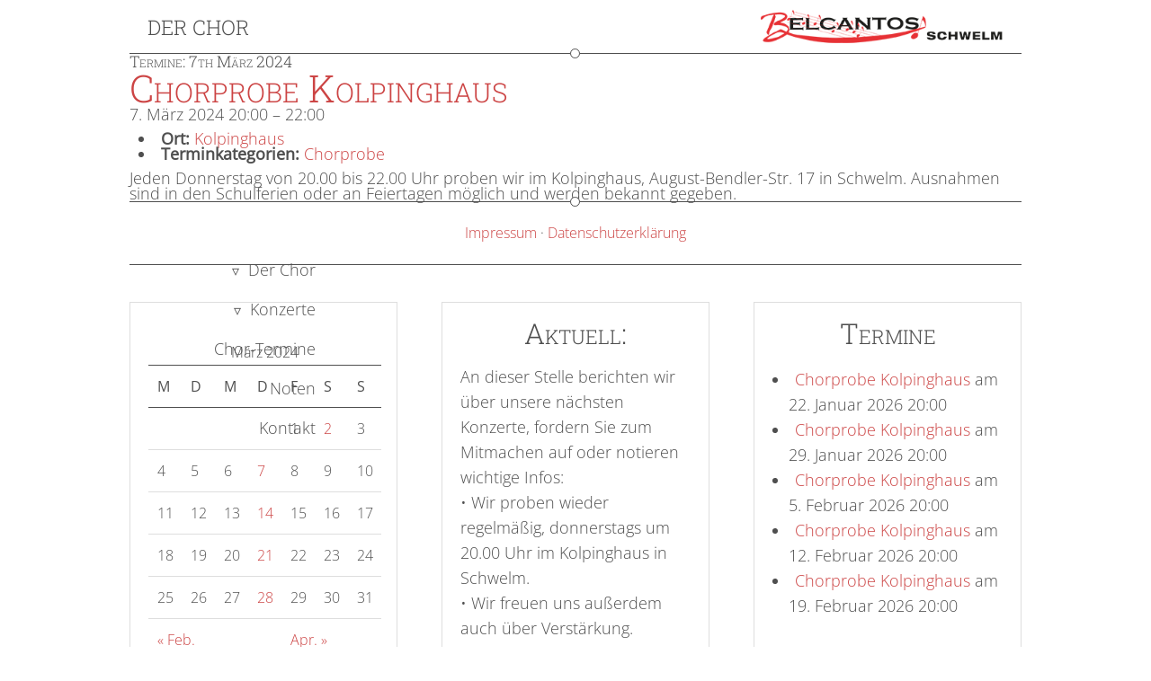

--- FILE ---
content_type: text/html; charset=UTF-8
request_url: https://belcantos-schwelm.de/events/event/on/2024/03/07/
body_size: 35176
content:
<!DOCTYPE html>
<html lang="de">
  <head>
    <meta charset="UTF-8" />
    <meta name="viewport" content="width=device-width, initial-scale=1">
    <title>Termine | Der Chor</title>
    <meta name='robots' content='max-image-preview:large' />
	<style>img:is([sizes="auto" i], [sizes^="auto," i]) { contain-intrinsic-size: 3000px 1500px }</style>
	
<!-- Open Graph Meta Tags generated by Blog2Social 873 - https://www.blog2social.com -->
<meta property="og:title" content="Der Chor"/>
<meta property="og:description" content="Belcantos Schwelm"/>
<meta property="og:url" content="/events/event/on/2024/03/07/"/>
<meta property="og:type" content="article"/>
<meta property="og:article:published_time" content="2016-01-05 13:06:37"/>
<meta property="og:article:modified_time" content="2023-02-16 11:38:29"/>
<!-- Open Graph Meta Tags generated by Blog2Social 873 - https://www.blog2social.com -->

<!-- Twitter Card generated by Blog2Social 873 - https://www.blog2social.com -->
<meta name="twitter:card" content="summary">
<meta name="twitter:title" content="Der Chor"/>
<meta name="twitter:description" content="Belcantos Schwelm"/>
<!-- Twitter Card generated by Blog2Social 873 - https://www.blog2social.com -->

<link rel="alternate" type="application/rss+xml" title="Der Chor &raquo; Feed" href="https://belcantos-schwelm.de/feed/" />
<link rel="alternate" type="application/rss+xml" title="Der Chor &raquo; Kommentar-Feed" href="https://belcantos-schwelm.de/comments/feed/" />
<link rel="alternate" type="application/rss+xml" title="Der Chor &raquo; Termine-Feed" href="https://belcantos-schwelm.de/events/event/feed/" />
<script type="text/javascript">
/* <![CDATA[ */
window._wpemojiSettings = {"baseUrl":"https:\/\/s.w.org\/images\/core\/emoji\/15.0.3\/72x72\/","ext":".png","svgUrl":"https:\/\/s.w.org\/images\/core\/emoji\/15.0.3\/svg\/","svgExt":".svg","source":{"concatemoji":"https:\/\/belcantos-schwelm.de\/wp-includes\/js\/wp-emoji-release.min.js?ver=5268071c2d5ee2d701553dcdcf8e79b2"}};
/*! This file is auto-generated */
!function(i,n){var o,s,e;function c(e){try{var t={supportTests:e,timestamp:(new Date).valueOf()};sessionStorage.setItem(o,JSON.stringify(t))}catch(e){}}function p(e,t,n){e.clearRect(0,0,e.canvas.width,e.canvas.height),e.fillText(t,0,0);var t=new Uint32Array(e.getImageData(0,0,e.canvas.width,e.canvas.height).data),r=(e.clearRect(0,0,e.canvas.width,e.canvas.height),e.fillText(n,0,0),new Uint32Array(e.getImageData(0,0,e.canvas.width,e.canvas.height).data));return t.every(function(e,t){return e===r[t]})}function u(e,t,n){switch(t){case"flag":return n(e,"\ud83c\udff3\ufe0f\u200d\u26a7\ufe0f","\ud83c\udff3\ufe0f\u200b\u26a7\ufe0f")?!1:!n(e,"\ud83c\uddfa\ud83c\uddf3","\ud83c\uddfa\u200b\ud83c\uddf3")&&!n(e,"\ud83c\udff4\udb40\udc67\udb40\udc62\udb40\udc65\udb40\udc6e\udb40\udc67\udb40\udc7f","\ud83c\udff4\u200b\udb40\udc67\u200b\udb40\udc62\u200b\udb40\udc65\u200b\udb40\udc6e\u200b\udb40\udc67\u200b\udb40\udc7f");case"emoji":return!n(e,"\ud83d\udc26\u200d\u2b1b","\ud83d\udc26\u200b\u2b1b")}return!1}function f(e,t,n){var r="undefined"!=typeof WorkerGlobalScope&&self instanceof WorkerGlobalScope?new OffscreenCanvas(300,150):i.createElement("canvas"),a=r.getContext("2d",{willReadFrequently:!0}),o=(a.textBaseline="top",a.font="600 32px Arial",{});return e.forEach(function(e){o[e]=t(a,e,n)}),o}function t(e){var t=i.createElement("script");t.src=e,t.defer=!0,i.head.appendChild(t)}"undefined"!=typeof Promise&&(o="wpEmojiSettingsSupports",s=["flag","emoji"],n.supports={everything:!0,everythingExceptFlag:!0},e=new Promise(function(e){i.addEventListener("DOMContentLoaded",e,{once:!0})}),new Promise(function(t){var n=function(){try{var e=JSON.parse(sessionStorage.getItem(o));if("object"==typeof e&&"number"==typeof e.timestamp&&(new Date).valueOf()<e.timestamp+604800&&"object"==typeof e.supportTests)return e.supportTests}catch(e){}return null}();if(!n){if("undefined"!=typeof Worker&&"undefined"!=typeof OffscreenCanvas&&"undefined"!=typeof URL&&URL.createObjectURL&&"undefined"!=typeof Blob)try{var e="postMessage("+f.toString()+"("+[JSON.stringify(s),u.toString(),p.toString()].join(",")+"));",r=new Blob([e],{type:"text/javascript"}),a=new Worker(URL.createObjectURL(r),{name:"wpTestEmojiSupports"});return void(a.onmessage=function(e){c(n=e.data),a.terminate(),t(n)})}catch(e){}c(n=f(s,u,p))}t(n)}).then(function(e){for(var t in e)n.supports[t]=e[t],n.supports.everything=n.supports.everything&&n.supports[t],"flag"!==t&&(n.supports.everythingExceptFlag=n.supports.everythingExceptFlag&&n.supports[t]);n.supports.everythingExceptFlag=n.supports.everythingExceptFlag&&!n.supports.flag,n.DOMReady=!1,n.readyCallback=function(){n.DOMReady=!0}}).then(function(){return e}).then(function(){var e;n.supports.everything||(n.readyCallback(),(e=n.source||{}).concatemoji?t(e.concatemoji):e.wpemoji&&e.twemoji&&(t(e.twemoji),t(e.wpemoji)))}))}((window,document),window._wpemojiSettings);
/* ]]> */
</script>
<style id='wp-emoji-styles-inline-css' type='text/css'>

	img.wp-smiley, img.emoji {
		display: inline !important;
		border: none !important;
		box-shadow: none !important;
		height: 1em !important;
		width: 1em !important;
		margin: 0 0.07em !important;
		vertical-align: -0.1em !important;
		background: none !important;
		padding: 0 !important;
	}
</style>
<link rel='stylesheet' id='wp-block-library-css' href='https://belcantos-schwelm.de/wp-includes/css/dist/block-library/style.min.css?ver=5268071c2d5ee2d701553dcdcf8e79b2' type='text/css' media='all' />
<style id='classic-theme-styles-inline-css' type='text/css'>
/*! This file is auto-generated */
.wp-block-button__link{color:#fff;background-color:#32373c;border-radius:9999px;box-shadow:none;text-decoration:none;padding:calc(.667em + 2px) calc(1.333em + 2px);font-size:1.125em}.wp-block-file__button{background:#32373c;color:#fff;text-decoration:none}
</style>
<style id='global-styles-inline-css' type='text/css'>
:root{--wp--preset--aspect-ratio--square: 1;--wp--preset--aspect-ratio--4-3: 4/3;--wp--preset--aspect-ratio--3-4: 3/4;--wp--preset--aspect-ratio--3-2: 3/2;--wp--preset--aspect-ratio--2-3: 2/3;--wp--preset--aspect-ratio--16-9: 16/9;--wp--preset--aspect-ratio--9-16: 9/16;--wp--preset--color--black: #000000;--wp--preset--color--cyan-bluish-gray: #abb8c3;--wp--preset--color--white: #ffffff;--wp--preset--color--pale-pink: #f78da7;--wp--preset--color--vivid-red: #cf2e2e;--wp--preset--color--luminous-vivid-orange: #ff6900;--wp--preset--color--luminous-vivid-amber: #fcb900;--wp--preset--color--light-green-cyan: #7bdcb5;--wp--preset--color--vivid-green-cyan: #00d084;--wp--preset--color--pale-cyan-blue: #8ed1fc;--wp--preset--color--vivid-cyan-blue: #0693e3;--wp--preset--color--vivid-purple: #9b51e0;--wp--preset--gradient--vivid-cyan-blue-to-vivid-purple: linear-gradient(135deg,rgba(6,147,227,1) 0%,rgb(155,81,224) 100%);--wp--preset--gradient--light-green-cyan-to-vivid-green-cyan: linear-gradient(135deg,rgb(122,220,180) 0%,rgb(0,208,130) 100%);--wp--preset--gradient--luminous-vivid-amber-to-luminous-vivid-orange: linear-gradient(135deg,rgba(252,185,0,1) 0%,rgba(255,105,0,1) 100%);--wp--preset--gradient--luminous-vivid-orange-to-vivid-red: linear-gradient(135deg,rgba(255,105,0,1) 0%,rgb(207,46,46) 100%);--wp--preset--gradient--very-light-gray-to-cyan-bluish-gray: linear-gradient(135deg,rgb(238,238,238) 0%,rgb(169,184,195) 100%);--wp--preset--gradient--cool-to-warm-spectrum: linear-gradient(135deg,rgb(74,234,220) 0%,rgb(151,120,209) 20%,rgb(207,42,186) 40%,rgb(238,44,130) 60%,rgb(251,105,98) 80%,rgb(254,248,76) 100%);--wp--preset--gradient--blush-light-purple: linear-gradient(135deg,rgb(255,206,236) 0%,rgb(152,150,240) 100%);--wp--preset--gradient--blush-bordeaux: linear-gradient(135deg,rgb(254,205,165) 0%,rgb(254,45,45) 50%,rgb(107,0,62) 100%);--wp--preset--gradient--luminous-dusk: linear-gradient(135deg,rgb(255,203,112) 0%,rgb(199,81,192) 50%,rgb(65,88,208) 100%);--wp--preset--gradient--pale-ocean: linear-gradient(135deg,rgb(255,245,203) 0%,rgb(182,227,212) 50%,rgb(51,167,181) 100%);--wp--preset--gradient--electric-grass: linear-gradient(135deg,rgb(202,248,128) 0%,rgb(113,206,126) 100%);--wp--preset--gradient--midnight: linear-gradient(135deg,rgb(2,3,129) 0%,rgb(40,116,252) 100%);--wp--preset--font-size--small: 13px;--wp--preset--font-size--medium: 20px;--wp--preset--font-size--large: 36px;--wp--preset--font-size--x-large: 42px;--wp--preset--spacing--20: 0.44rem;--wp--preset--spacing--30: 0.67rem;--wp--preset--spacing--40: 1rem;--wp--preset--spacing--50: 1.5rem;--wp--preset--spacing--60: 2.25rem;--wp--preset--spacing--70: 3.38rem;--wp--preset--spacing--80: 5.06rem;--wp--preset--shadow--natural: 6px 6px 9px rgba(0, 0, 0, 0.2);--wp--preset--shadow--deep: 12px 12px 50px rgba(0, 0, 0, 0.4);--wp--preset--shadow--sharp: 6px 6px 0px rgba(0, 0, 0, 0.2);--wp--preset--shadow--outlined: 6px 6px 0px -3px rgba(255, 255, 255, 1), 6px 6px rgba(0, 0, 0, 1);--wp--preset--shadow--crisp: 6px 6px 0px rgba(0, 0, 0, 1);}:where(.is-layout-flex){gap: 0.5em;}:where(.is-layout-grid){gap: 0.5em;}body .is-layout-flex{display: flex;}.is-layout-flex{flex-wrap: wrap;align-items: center;}.is-layout-flex > :is(*, div){margin: 0;}body .is-layout-grid{display: grid;}.is-layout-grid > :is(*, div){margin: 0;}:where(.wp-block-columns.is-layout-flex){gap: 2em;}:where(.wp-block-columns.is-layout-grid){gap: 2em;}:where(.wp-block-post-template.is-layout-flex){gap: 1.25em;}:where(.wp-block-post-template.is-layout-grid){gap: 1.25em;}.has-black-color{color: var(--wp--preset--color--black) !important;}.has-cyan-bluish-gray-color{color: var(--wp--preset--color--cyan-bluish-gray) !important;}.has-white-color{color: var(--wp--preset--color--white) !important;}.has-pale-pink-color{color: var(--wp--preset--color--pale-pink) !important;}.has-vivid-red-color{color: var(--wp--preset--color--vivid-red) !important;}.has-luminous-vivid-orange-color{color: var(--wp--preset--color--luminous-vivid-orange) !important;}.has-luminous-vivid-amber-color{color: var(--wp--preset--color--luminous-vivid-amber) !important;}.has-light-green-cyan-color{color: var(--wp--preset--color--light-green-cyan) !important;}.has-vivid-green-cyan-color{color: var(--wp--preset--color--vivid-green-cyan) !important;}.has-pale-cyan-blue-color{color: var(--wp--preset--color--pale-cyan-blue) !important;}.has-vivid-cyan-blue-color{color: var(--wp--preset--color--vivid-cyan-blue) !important;}.has-vivid-purple-color{color: var(--wp--preset--color--vivid-purple) !important;}.has-black-background-color{background-color: var(--wp--preset--color--black) !important;}.has-cyan-bluish-gray-background-color{background-color: var(--wp--preset--color--cyan-bluish-gray) !important;}.has-white-background-color{background-color: var(--wp--preset--color--white) !important;}.has-pale-pink-background-color{background-color: var(--wp--preset--color--pale-pink) !important;}.has-vivid-red-background-color{background-color: var(--wp--preset--color--vivid-red) !important;}.has-luminous-vivid-orange-background-color{background-color: var(--wp--preset--color--luminous-vivid-orange) !important;}.has-luminous-vivid-amber-background-color{background-color: var(--wp--preset--color--luminous-vivid-amber) !important;}.has-light-green-cyan-background-color{background-color: var(--wp--preset--color--light-green-cyan) !important;}.has-vivid-green-cyan-background-color{background-color: var(--wp--preset--color--vivid-green-cyan) !important;}.has-pale-cyan-blue-background-color{background-color: var(--wp--preset--color--pale-cyan-blue) !important;}.has-vivid-cyan-blue-background-color{background-color: var(--wp--preset--color--vivid-cyan-blue) !important;}.has-vivid-purple-background-color{background-color: var(--wp--preset--color--vivid-purple) !important;}.has-black-border-color{border-color: var(--wp--preset--color--black) !important;}.has-cyan-bluish-gray-border-color{border-color: var(--wp--preset--color--cyan-bluish-gray) !important;}.has-white-border-color{border-color: var(--wp--preset--color--white) !important;}.has-pale-pink-border-color{border-color: var(--wp--preset--color--pale-pink) !important;}.has-vivid-red-border-color{border-color: var(--wp--preset--color--vivid-red) !important;}.has-luminous-vivid-orange-border-color{border-color: var(--wp--preset--color--luminous-vivid-orange) !important;}.has-luminous-vivid-amber-border-color{border-color: var(--wp--preset--color--luminous-vivid-amber) !important;}.has-light-green-cyan-border-color{border-color: var(--wp--preset--color--light-green-cyan) !important;}.has-vivid-green-cyan-border-color{border-color: var(--wp--preset--color--vivid-green-cyan) !important;}.has-pale-cyan-blue-border-color{border-color: var(--wp--preset--color--pale-cyan-blue) !important;}.has-vivid-cyan-blue-border-color{border-color: var(--wp--preset--color--vivid-cyan-blue) !important;}.has-vivid-purple-border-color{border-color: var(--wp--preset--color--vivid-purple) !important;}.has-vivid-cyan-blue-to-vivid-purple-gradient-background{background: var(--wp--preset--gradient--vivid-cyan-blue-to-vivid-purple) !important;}.has-light-green-cyan-to-vivid-green-cyan-gradient-background{background: var(--wp--preset--gradient--light-green-cyan-to-vivid-green-cyan) !important;}.has-luminous-vivid-amber-to-luminous-vivid-orange-gradient-background{background: var(--wp--preset--gradient--luminous-vivid-amber-to-luminous-vivid-orange) !important;}.has-luminous-vivid-orange-to-vivid-red-gradient-background{background: var(--wp--preset--gradient--luminous-vivid-orange-to-vivid-red) !important;}.has-very-light-gray-to-cyan-bluish-gray-gradient-background{background: var(--wp--preset--gradient--very-light-gray-to-cyan-bluish-gray) !important;}.has-cool-to-warm-spectrum-gradient-background{background: var(--wp--preset--gradient--cool-to-warm-spectrum) !important;}.has-blush-light-purple-gradient-background{background: var(--wp--preset--gradient--blush-light-purple) !important;}.has-blush-bordeaux-gradient-background{background: var(--wp--preset--gradient--blush-bordeaux) !important;}.has-luminous-dusk-gradient-background{background: var(--wp--preset--gradient--luminous-dusk) !important;}.has-pale-ocean-gradient-background{background: var(--wp--preset--gradient--pale-ocean) !important;}.has-electric-grass-gradient-background{background: var(--wp--preset--gradient--electric-grass) !important;}.has-midnight-gradient-background{background: var(--wp--preset--gradient--midnight) !important;}.has-small-font-size{font-size: var(--wp--preset--font-size--small) !important;}.has-medium-font-size{font-size: var(--wp--preset--font-size--medium) !important;}.has-large-font-size{font-size: var(--wp--preset--font-size--large) !important;}.has-x-large-font-size{font-size: var(--wp--preset--font-size--x-large) !important;}
:where(.wp-block-post-template.is-layout-flex){gap: 1.25em;}:where(.wp-block-post-template.is-layout-grid){gap: 1.25em;}
:where(.wp-block-columns.is-layout-flex){gap: 2em;}:where(.wp-block-columns.is-layout-grid){gap: 2em;}
:root :where(.wp-block-pullquote){font-size: 1.5em;line-height: 1.6;}
</style>
<link rel='stylesheet' id='bwg_fonts-css' href='https://belcantos-schwelm.de/wp-content/plugins/photo-gallery/css/bwg-fonts/fonts.css?ver=0.0.1' type='text/css' media='all' />
<link rel='stylesheet' id='sumoselect-css' href='https://belcantos-schwelm.de/wp-content/plugins/photo-gallery/css/sumoselect.min.css?ver=3.4.6' type='text/css' media='all' />
<link rel='stylesheet' id='mCustomScrollbar-css' href='https://belcantos-schwelm.de/wp-content/plugins/photo-gallery/css/jquery.mCustomScrollbar.min.css?ver=3.1.5' type='text/css' media='all' />
<link rel='stylesheet' id='bwg_frontend-css' href='https://belcantos-schwelm.de/wp-content/plugins/photo-gallery/css/styles.min.css?ver=1.8.37' type='text/css' media='all' />
<link rel='stylesheet' id='nextgen-download-gallery-css' href='https://belcantos-schwelm.de/wp-content/plugins/nextgen-download-gallery/static/css/style.css?ver=1.6.2' type='text/css' media='all' />
<link rel='stylesheet' id='wp-members-css' href='https://belcantos-schwelm.de/wp-content/plugins/wp-members/assets/css/forms/generic-no-float.min.css?ver=3.5.5.1' type='text/css' media='all' />
<link rel='stylesheet' id='counterpoint-fonts-css' href='//belcantos-schwelm.de/wp-content/uploads/omgf/counterpoint-fonts/counterpoint-fonts.css?ver=1666187469' type='text/css' media='all' />
<link rel='stylesheet' id='counterpoint-style-css' href='https://belcantos-schwelm.de/wp-content/themes/counterpoint/library/css/style.css?ver=5268071c2d5ee2d701553dcdcf8e79b2' type='text/css' media='all' />
<script type="text/javascript" src="https://belcantos-schwelm.de/wp-includes/js/jquery/jquery.min.js?ver=3.7.1" id="jquery-core-js"></script>
<script type="text/javascript" src="https://belcantos-schwelm.de/wp-includes/js/jquery/jquery-migrate.min.js?ver=3.4.1" id="jquery-migrate-js"></script>
<script type="text/javascript" src="https://belcantos-schwelm.de/wp-content/plugins/photo-gallery/js/jquery.sumoselect.min.js?ver=3.4.6" id="sumoselect-js"></script>
<script type="text/javascript" src="https://belcantos-schwelm.de/wp-content/plugins/photo-gallery/js/tocca.min.js?ver=2.0.9" id="bwg_mobile-js"></script>
<script type="text/javascript" src="https://belcantos-schwelm.de/wp-content/plugins/photo-gallery/js/jquery.mCustomScrollbar.concat.min.js?ver=3.1.5" id="mCustomScrollbar-js"></script>
<script type="text/javascript" src="https://belcantos-schwelm.de/wp-content/plugins/photo-gallery/js/jquery.fullscreen.min.js?ver=0.6.0" id="jquery-fullscreen-js"></script>
<script type="text/javascript" id="bwg_frontend-js-extra">
/* <![CDATA[ */
var bwg_objectsL10n = {"bwg_field_required":"Feld ist erforderlich.","bwg_mail_validation":"Dies ist keine g\u00fcltige E-Mail-Adresse.","bwg_search_result":"Es gibt keine Bilder, die deiner Suche entsprechen.","bwg_select_tag":"Select Tag","bwg_order_by":"Order By","bwg_search":"Suchen","bwg_show_ecommerce":"Show Ecommerce","bwg_hide_ecommerce":"Hide Ecommerce","bwg_show_comments":"Kommentare anzeigen","bwg_hide_comments":"Kommentare ausblenden","bwg_restore":"Wiederherstellen","bwg_maximize":"Maximieren","bwg_fullscreen":"Vollbild","bwg_exit_fullscreen":"Vollbild verlassen","bwg_search_tag":"SEARCH...","bwg_tag_no_match":"No tags found","bwg_all_tags_selected":"All tags selected","bwg_tags_selected":"tags selected","play":"Wiedergeben","pause":"Pause","is_pro":"","bwg_play":"Wiedergeben","bwg_pause":"Pause","bwg_hide_info":"Info ausblenden","bwg_show_info":"Info anzeigen","bwg_hide_rating":"Hide rating","bwg_show_rating":"Show rating","ok":"Ok","cancel":"Cancel","select_all":"Select all","lazy_load":"0","lazy_loader":"https:\/\/belcantos-schwelm.de\/wp-content\/plugins\/photo-gallery\/images\/ajax_loader.png","front_ajax":"0","bwg_tag_see_all":"see all tags","bwg_tag_see_less":"see less tags"};
/* ]]> */
</script>
<script type="text/javascript" src="https://belcantos-schwelm.de/wp-content/plugins/photo-gallery/js/scripts.min.js?ver=1.8.37" id="bwg_frontend-js"></script>
<link rel="https://api.w.org/" href="https://belcantos-schwelm.de/wp-json/" /><link rel="EditURI" type="application/rsd+xml" title="RSD" href="https://belcantos-schwelm.de/xmlrpc.php?rsd" />
<link rel="icon" href="https://belcantos-schwelm.de/wp-content/uploads/2015/12/fav.png" sizes="32x32" />
<link rel="icon" href="https://belcantos-schwelm.de/wp-content/uploads/2015/12/fav.png" sizes="192x192" />
<link rel="apple-touch-icon" href="https://belcantos-schwelm.de/wp-content/uploads/2015/12/fav.png" />
<meta name="msapplication-TileImage" content="https://belcantos-schwelm.de/wp-content/uploads/2015/12/fav.png" />
  </head>
  <body data-rsssl=1 class="archive post-type-archive post-type-archive-event">
    <div id="container" class="cf">
      <header id="header">
        <div id="title">
          <a href="https://belcantos-schwelm.de/" class="title-link">Der Chor</a>
        </div>
        <div class="header-widget widget widget_text">			<div class="textwidget"><img src="https://belcantos-schwelm.de/wp-content/uploads/2015/12/Logo_Belcantos.png" alt="Logo-Belcantos" width="273" height="41" style="margin-top:10px;" /></div>
		</div>        <a href="#" class="menu-toggle">&#9776;</a>
      </header>
      <div id="content-container" class="cf">
<div id="primary" role="main" class="content-area">

	<!-- Page header-->
	<header class="page-header">
		<h1 class="page-title">
		Termine: 7th März 2024		</h1>
	</header>

	
	
	<article id="post-103" class="post-103 event type-event status-publish hentry event-venue-kolpinghaus event-category-chorprobe" itemscope itemtype="http://schema.org/Event">

	<header class="eo-event-header entry-header">

		<h2 class="eo-event-title entry-title">
			<a href="https://belcantos-schwelm.de/events/event/chorprobe/" itemprop="url">
				<span itemprop="summary">Chorprobe Kolpinghaus</span>
			</a>
		</h2>

		<div class="eo-event-date">
			<time itemprop="startDate" datetime="2024-03-07T20:00:00+01:00">7. März 2024 20:00</time> &ndash; <time itemprop="endDate" datetime="2024-03-07T22:00:00+01:00">22:00</time>		</div>

	</header><!-- .entry-header -->

	<div class="eo-event-details event-entry-meta">

		<ul class="eo-event-meta"><li><strong>Ort:</strong> <a href="https://belcantos-schwelm.de/events/venues/kolpinghaus/">
				<span itemprop="location" itemscope itemtype="http://schema.org/Place">
					<span itemprop="name">Kolpinghaus</span>
					<span itemprop="geo" itemscope itemtype="http://schema.org/GeoCoordinates">
						<meta itemprop="latitude" content="51.285372" />
						<meta itemprop="longitude" content="7.287091" />
					</span>
				</span>
			</a></li><li><strong>Terminkategorien:</strong> <a href="https://belcantos-schwelm.de/events/category/chorprobe/" rel="tag">Chorprobe</a></li>
</ul>
	</div><!-- .event-entry-meta -->

	<!-- Show Event text as 'the_excerpt' or 'the_content' -->
	<div class="eo-event-content" itemprop="description"><p>Jeden Donnerstag von 20.00 bis 22.00 Uhr proben wir im Kolpinghaus, August-Bendler-Str. 17 in Schwelm. Ausnahmen sind in den Schulferien oder an Feiertagen möglich und werden bekannt gegeben.</p>
</div>

	<div style="clear:both;"></div>

</article>

	

</div><!-- #primary -->

<!-- Call template sidebar and footer -->
<div id="sidebar">
  <nav id="site-nav">
    <ul id="menu-wp-customer-area-menu" class="menu"><li id="menu-item-591" class="menu-item menu-item-type-post_type menu-item-object-page menu-item-has-children menu-item-591"><a href="https://belcantos-schwelm.de/der-chor/">Der Chor</a>
<ul class="sub-menu">
	<li id="menu-item-593" class="menu-item menu-item-type-post_type menu-item-object-page menu-item-593"><a href="https://belcantos-schwelm.de/ueber-uns/">Über uns</a></li>
	<li id="menu-item-594" class="menu-item menu-item-type-post_type menu-item-object-page menu-item-594"><a href="https://belcantos-schwelm.de/pressestimmen/">Pressestimmen</a></li>
	<li id="menu-item-592" class="menu-item menu-item-type-post_type menu-item-object-page menu-item-592"><a href="https://belcantos-schwelm.de/ueber-uns/fotogalerie/">Fotogalerie</a></li>
</ul>
</li>
<li id="menu-item-587" class="menu-item menu-item-type-post_type menu-item-object-page menu-item-has-children menu-item-587"><a href="https://belcantos-schwelm.de/konzerte/">Konzerte</a>
<ul class="sub-menu">
	<li id="menu-item-1003" class="menu-item menu-item-type-post_type menu-item-object-page menu-item-1003"><a href="https://belcantos-schwelm.de/konzerte/weihnachtskonzert-in-der-friedhofskirche/">Weihnachtskonzert in der Friedhofskirche</a></li>
	<li id="menu-item-1002" class="menu-item menu-item-type-post_type menu-item-object-page menu-item-1002"><a href="https://belcantos-schwelm.de/konzerte/weihnachtskonzert-2024/">Weihnachtskonzert 2024</a></li>
	<li id="menu-item-1001" class="menu-item menu-item-type-post_type menu-item-object-page menu-item-1001"><a href="https://belcantos-schwelm.de/konzerte/adventssingen-in-der-alten-brauerei-2024/">Adventssingen in der Alten Brauerei 2024</a></li>
	<li id="menu-item-1004" class="menu-item menu-item-type-post_type menu-item-object-page menu-item-1004"><a href="https://belcantos-schwelm.de/konzerte/dont-stop-us-now/">Don&#8217;t stop us now!</a></li>
	<li id="menu-item-588" class="menu-item menu-item-type-post_type menu-item-object-page menu-item-588"><a href="https://belcantos-schwelm.de/konzerte/jubilaeumskonzert-30-jahre-belcantos/">Jubiläumskonzert — 30 Jahre Belcantos</a></li>
	<li id="menu-item-589" class="menu-item menu-item-type-post_type menu-item-object-page menu-item-589"><a href="https://belcantos-schwelm.de/konzerte/miteinander-konzert-der-begegnung/">Miteinander! — Konzert der Begegnung</a></li>
</ul>
</li>
<li id="menu-item-623" class="menu-item menu-item-type-post_type menu-item-object-page menu-item-623"><a href="https://belcantos-schwelm.de/chor-termine/">Chor-Termine</a></li>
<li id="menu-item-590" class="menu-item menu-item-type-post_type menu-item-object-page menu-item-590"><a href="https://belcantos-schwelm.de/downloads/">Noten</a></li>
<li id="menu-item-595" class="menu-item menu-item-type-post_type menu-item-object-page menu-item-595"><a href="https://belcantos-schwelm.de/kontakt/">Kontakt</a></li>
</ul>  </nav>
</div>        </div>
            <footer id="footer" class="cf">      
	  <nav class="footer-nav">
                    <ul id="menu-footer" class="menu"><li id="menu-item-42" class="menu-item menu-item-type-post_type menu-item-object-page menu-item-42"><a href="https://belcantos-schwelm.de/impressum/">Impressum</a></li>
<li id="menu-item-632" class="menu-item menu-item-type-post_type menu-item-object-page menu-item-632"><a href="https://belcantos-schwelm.de/datenschutzerklaerung/">Datenschutzerklärung</a></li>
</ul>                </nav>
                <hr>
              <div class="footer-widget-area"><div class="footer-widget widget widget_calendar eo_widget_calendar"><div id='eo_calendar_widget-2_content' class='eo-widget-cal-wrap' data-eo-widget-cal-id='eo_calendar_widget-2' ><table id='wp-calendar'><caption> März 2024 </caption><thead><tr><th title='Montag' scope='col'>M</th><th title='Dienstag' scope='col'>D</th><th title='Mittwoch' scope='col'>M</th><th title='Donnerstag' scope='col'>D</th><th title='Freitag' scope='col'>F</th><th title='Samstag' scope='col'>S</th><th title='Sonntag' scope='col'>S</th></tr></thead><tbody><tr><td class="pad eo-before-month" colspan="1">&nbsp;</td><td class="pad eo-before-month" colspan="1">&nbsp;</td><td class="pad eo-before-month" colspan="1">&nbsp;</td><td class="pad eo-before-month" colspan="1">&nbsp;</td><td data-eo-wc-date='2024-03-01' class='eo-past-date'> 1 </td><td data-eo-wc-date='2024-03-02' class='eo-past-date event eo-event-venue-kolpinghaus eo-event-cat-konzert eo-event-past'> <a title='Konzert: Don‘t stop us now!' href='https://belcantos-schwelm.de/events/event/on/2024/03/02'> 2 </a></td><td data-eo-wc-date='2024-03-03' class='eo-past-date'> 3 </td></tr><tr><td data-eo-wc-date='2024-03-04' class='eo-past-date'> 4 </td><td data-eo-wc-date='2024-03-05' class='eo-past-date'> 5 </td><td data-eo-wc-date='2024-03-06' class='eo-past-date'> 6 </td><td data-eo-wc-date='2024-03-07' class='eo-past-date event eo-event-venue-kolpinghaus eo-event-cat-chorprobe eo-event-past'> <a title='Chorprobe Kolpinghaus' href='https://belcantos-schwelm.de/events/event/on/2024/03/07'> 7 </a></td><td data-eo-wc-date='2024-03-08' class='eo-past-date'> 8 </td><td data-eo-wc-date='2024-03-09' class='eo-past-date'> 9 </td><td data-eo-wc-date='2024-03-10' class='eo-past-date'> 10 </td></tr><tr><td data-eo-wc-date='2024-03-11' class='eo-past-date'> 11 </td><td data-eo-wc-date='2024-03-12' class='eo-past-date'> 12 </td><td data-eo-wc-date='2024-03-13' class='eo-past-date'> 13 </td><td data-eo-wc-date='2024-03-14' class='eo-past-date event eo-event-venue-kolpinghaus eo-event-cat-chorprobe eo-event-past'> <a title='Chorprobe Kolpinghaus' href='https://belcantos-schwelm.de/events/event/on/2024/03/14'> 14 </a></td><td data-eo-wc-date='2024-03-15' class='eo-past-date'> 15 </td><td data-eo-wc-date='2024-03-16' class='eo-past-date'> 16 </td><td data-eo-wc-date='2024-03-17' class='eo-past-date'> 17 </td></tr><tr><td data-eo-wc-date='2024-03-18' class='eo-past-date'> 18 </td><td data-eo-wc-date='2024-03-19' class='eo-past-date'> 19 </td><td data-eo-wc-date='2024-03-20' class='eo-past-date'> 20 </td><td data-eo-wc-date='2024-03-21' class='eo-past-date event eo-event-venue-kolpinghaus eo-event-cat-chorprobe eo-event-past'> <a title='Chorprobe Kolpinghaus' href='https://belcantos-schwelm.de/events/event/on/2024/03/21'> 21 </a></td><td data-eo-wc-date='2024-03-22' class='eo-past-date'> 22 </td><td data-eo-wc-date='2024-03-23' class='eo-past-date'> 23 </td><td data-eo-wc-date='2024-03-24' class='eo-past-date'> 24 </td></tr><tr><td data-eo-wc-date='2024-03-25' class='eo-past-date'> 25 </td><td data-eo-wc-date='2024-03-26' class='eo-past-date'> 26 </td><td data-eo-wc-date='2024-03-27' class='eo-past-date'> 27 </td><td data-eo-wc-date='2024-03-28' class='eo-past-date event eo-event-venue-kolpinghaus eo-event-cat-chorprobe eo-event-past'> <a title='Chorprobe Kolpinghaus' href='https://belcantos-schwelm.de/events/event/on/2024/03/28'> 28 </a></td><td data-eo-wc-date='2024-03-29' class='eo-past-date'> 29 </td><td data-eo-wc-date='2024-03-30' class='eo-past-date'> 30 </td><td data-eo-wc-date='2024-03-31' class='eo-past-date'> 31 </td></tr></tbody><tfoot><tr>
				<td id='eo-widget-prev-month' colspan='3'><a title='Voriger Monat' href='https://belcantos-schwelm.de?eo_month=2024-02'>&laquo; Feb.</a></td>
				<td class='pad'>&nbsp;</td>
				<td id='eo-widget-next-month' colspan='3'><a title='Nächster Monat' href='https://belcantos-schwelm.de?eo_month=2024-04'> Apr. &raquo; </a></td>
			</tr></tfoot></table></div></div><div class="widget_text footer-widget widget widget_custom_html"><h4>Aktuell:</h4><div class="textwidget custom-html-widget">An dieser Stelle berichten wir über unsere nächsten Konzerte, fordern Sie zum Mitmachen auf oder notieren wichtige Infos:<br>
• Wir proben wieder regelmäßig, donnerstags um 20.00 Uhr im Kolpinghaus in Schwelm.<br>
• 
Wir freuen uns außerdem auch über Verstärkung.<br/>
• 
<!--Sie wollten schon lange mal wieder singen? Kommen Sie einfach ganz unverbindlich zur gemeinsamen Probe vorbei. </br>
Termine und Orte rechts >>>
--></div></div><div class="footer-widget widget EO_Event_List_Widget"><h4>Termine</h4>

	<ul  class="eo-events eo-events-widget" > 

		
			
			<li class="eo-event-venue-kolpinghaus eo-event-cat-chorprobe eo-event-future" >
				<a href="https://belcantos-schwelm.de/events/event/chorprobe/">Chorprobe Kolpinghaus</a> am 22. Januar 2026 20:00			</li>

		
			
			<li class="eo-event-venue-kolpinghaus eo-event-cat-chorprobe eo-event-future" >
				<a href="https://belcantos-schwelm.de/events/event/chorprobe/">Chorprobe Kolpinghaus</a> am 29. Januar 2026 20:00			</li>

		
			
			<li class="eo-event-venue-kolpinghaus eo-event-cat-chorprobe eo-event-future" >
				<a href="https://belcantos-schwelm.de/events/event/chorprobe/">Chorprobe Kolpinghaus</a> am 5. Februar 2026 20:00			</li>

		
			
			<li class="eo-event-venue-kolpinghaus eo-event-cat-chorprobe eo-event-future" >
				<a href="https://belcantos-schwelm.de/events/event/chorprobe/">Chorprobe Kolpinghaus</a> am 12. Februar 2026 20:00			</li>

		
			
			<li class="eo-event-venue-kolpinghaus eo-event-cat-chorprobe eo-event-future" >
				<a href="https://belcantos-schwelm.de/events/event/chorprobe/">Chorprobe Kolpinghaus</a> am 19. Februar 2026 20:00			</li>

		
	</ul>

</div></div>&nbsp; &nbsp;
	<link rel='stylesheet' id='eo_front-css' href='https://belcantos-schwelm.de/wp-content/plugins/event-organiser/css/eventorganiser-front-end.min.css?ver=3.12.5' type='text/css' media='all' />
<script type="text/javascript" src="https://belcantos-schwelm.de/wp-content/themes/counterpoint/library/js/scripts-min.js?ver=5268071c2d5ee2d701553dcdcf8e79b2" id="counterpoint-scripts-js"></script>
<script type="text/javascript" src="https://belcantos-schwelm.de/wp-content/plugins/event-organiser/js/qtip2.js?ver=3.12.5" id="eo_qtip2-js"></script>
<script type="text/javascript" src="https://belcantos-schwelm.de/wp-includes/js/jquery/ui/core.min.js?ver=1.13.3" id="jquery-ui-core-js"></script>
<script type="text/javascript" src="https://belcantos-schwelm.de/wp-includes/js/jquery/ui/controlgroup.min.js?ver=1.13.3" id="jquery-ui-controlgroup-js"></script>
<script type="text/javascript" src="https://belcantos-schwelm.de/wp-includes/js/jquery/ui/checkboxradio.min.js?ver=1.13.3" id="jquery-ui-checkboxradio-js"></script>
<script type="text/javascript" src="https://belcantos-schwelm.de/wp-includes/js/jquery/ui/button.min.js?ver=1.13.3" id="jquery-ui-button-js"></script>
<script type="text/javascript" src="https://belcantos-schwelm.de/wp-includes/js/jquery/ui/datepicker.min.js?ver=1.13.3" id="jquery-ui-datepicker-js"></script>
<script type="text/javascript" src="https://belcantos-schwelm.de/wp-content/plugins/event-organiser/js/moment.min.js?ver=1" id="eo_momentjs-js"></script>
<script type="text/javascript" src="https://belcantos-schwelm.de/wp-content/plugins/event-organiser/js/fullcalendar.min.js?ver=3.12.5" id="eo_fullcalendar-js"></script>
<script type="text/javascript" src="https://belcantos-schwelm.de/wp-content/plugins/event-organiser/js/event-manager.min.js?ver=3.12.5" id="eo-wp-js-hooks-js"></script>
<script type="text/javascript" src="https://maps.googleapis.com/maps/api/js?language=de&amp;ver=6.7.4" id="eo_GoogleMap-js"></script>
<script type="text/javascript" src="https://belcantos-schwelm.de/wp-content/plugins/event-organiser/js/maps/googlemaps-adapter.js?ver=3.12.5" id="eo-googlemaps-adapter-js"></script>
<script type="text/javascript" id="eo_front-js-extra">
/* <![CDATA[ */
var EOAjaxFront = {"adminajax":"https:\/\/belcantos-schwelm.de\/wp-admin\/admin-ajax.php","locale":{"locale":"de","isrtl":false,"monthNames":["Januar","Februar","M\u00e4rz","April","Mai","Juni","Juli","August","September","Oktober","November","Dezember"],"monthAbbrev":["Jan.","Feb.","M\u00e4rz","Apr.","Mai","Juni","Juli","Aug.","Sep.","Okt.","Nov.","Dez."],"dayNames":["Sonntag","Montag","Dienstag","Mittwoch","Donnerstag","Freitag","Samstag"],"dayAbbrev":["So.","Mo.","Di.","Mi.","Do.","Fr.","Sa."],"dayInitial":["S","M","D","M","D","F","S"],"ShowMore":"Mehr anzeigen","ShowLess":"Weniger anzeigen","today":"heute","day":"Tag","week":"Woche","month":"Monat","gotodate":"Gehe zu Datum","cat":"Alle Terminkategorien","venue":"Alle Veranstaltungsorte","tag":"Alle Schlagworte ansehen","view_all_organisers":"View all organisers","nextText":">","prevText":"<"}};
var eo_widget_cal = {"eo_calendar_widget-2":{"showpastevents":1,"show-long":0,"link-to-single":0,"event-venue":0,"event-category":0}};
/* ]]> */
</script>
<script type="text/javascript" src="https://belcantos-schwelm.de/wp-content/plugins/event-organiser/js/frontend.min.js?ver=3.12.5" id="eo_front-js"></script>
	</footer>
	 <div style="text-align:center; font-size: .8em;">© 2016 – Belcantos, Schwelm</div> 
            
        </div>
       
    </body>
</html>

--- FILE ---
content_type: text/css
request_url: https://belcantos-schwelm.de/wp-content/themes/counterpoint/library/css/style.css?ver=5268071c2d5ee2d701553dcdcf8e79b2
body_size: 22645
content:
html,body,div,span,applet,object,iframe,h1,h2,h3,h4,h5,h6,p,blockquote,pre,a,abbr,acronym,address,big,cite,code,del,dfn,img,ins,kbd,q,s,samp,small,strike,tt,b,u,i,center,dl,dt,dd,ol,ul,li,fieldset,form,label,legend,table,caption,tbody,tfoot,thead,tr,th,td,article,aside,canvas,details,embed,figure,figcaption,footer,header,hgroup,menu,nav,output,ruby,section,summary,time,mark,audio,video{border:0;font-size:100%;font:inherit;vertical-align:baseline;margin:0;padding:0}article,aside,details,figcaption,figure,footer,header,hgroup,menu,nav,section{display:block}body{line-height:1}ol,ul{list-style:none}blockquote,q{quotes:none}blockquote:before,blockquote:after,q:before,q:after{content:none}table{border-collapse:collapse;border-spacing:0}*,*:before,*:after{-webkit-box-sizing:border-box;-moz-box-sizing:border-box;box-sizing:border-box}*{-ms-word-wrap:break-word;word-wrap:break-word}a{text-decoration:none}.cf{zoom:1}.cf:before,.cf:after{content:"";display:table}.post-thumbnail,.archive-thumbnail,.next-post-thumb,.prev-post-thumb{border:1px solid #4f4f4f}pre,code,blockquote,.wp-caption-text,.highlight-box,.commentlist .even>#respond,.highlight{background:#f5f2f0}.prev-post h3:before,#post h2:before,.comment-content h2:before,.next-post h3:before,#comments:before,.comment-reply-title:before{content:'';display:inline-block;width:11px;height:11px;background:#fff;border:1px solid #ff0000;border-radius:50%;position:absolute;bottom:-6px}.prev-post h3:before{left:0}#post h2:before,.comment-content h2:before,.next-post h3:before,#comments:before,.comment-reply-title:before{right:0}pre,code,blockquote,.wp-caption-text,.highlight-box{overflow:hidden;padding:0.4em 0.8em}.menu-toggle,#site-nav .menu-item,#site-nav .page_item,.archive-thumbnail,.cp-tags,a,input,select,textarea{-webkit-transition:0.2s;-moz-transition:0.2s;-o-transition:0.2s;transition:0.2s}.menu-toggle,.pagination,.post-pagination,.post-info,#attachment .post-meta,.no-featured-image::before,.gallery-item,.wp-caption-text,.alert,.alert-blue,.textcenter{text-align:center}#site-nav .menu,#site-nav .menu a{-webkit-backface-visibility:visible;-webkit-transform:translateZ(0)}#post h3,.comment-content h3,.post-header h1,#sidebar,.archive-header h2,.attachment-header h2,.archive-post-title,#comments,.comment-reply-title{border-bottom:1px solid #4f4f4f}article ul,.comment-content ul,.widget ul,article ol,.comment-content ol,.widget ol,.post-pagination,.cp-tags,#archive-page #searchform,#content p,pre,blockquote,.commentlist{margin:1.3em 0}.cf:after,#footer,#title,h1,h2,h3,h4,h5,h6,.post-nav,.pagination,.post-pagination,pre,blockquote,.wp-audio-shortcode,.gallery,.post-password-form,.comment-content{clear:both}#sidebar,.pagination>*:not(.next):not(.prev),.pagination:empty,.post-pagination:empty,img#wpstats,#searchform label,.comment-subscription-form,.form-allowed-tags,.pingback .avatar,.header-widget{display:none}#sidebar.active,#site-nav .menu a,.post-info .timestamp,.post-meta,.archive-thumbnail .thumbnail-link,iframe,blockquote cite,.vcard,.aligncenter{display:block}article ul,.comment-content ul,.widget ul,article ol,.comment-content ol,.widget ol{padding-left:1em;text-indent:-1em}article ul,.comment-content ul,.widget ul{list-style:disc inside}article ul ul,.comment-content ul ul,.widget ul ul,article ul ol,.comment-content ul ol,.widget ul ol{margin:0 0 0 1em}article ol,.comment-content ol,.widget ol{list-style:decimal inside}article ol ul,.comment-content ol ul,.widget ol ul,article ol ol,.comment-content ol ol,.widget ol ol{margin:0 0 0 1em}img,iframe,.wp-caption,#searchform input,.post-password-form input[type=password],#respond input[type=text],#respond input[type=email],#respond input[type=url],#respond textarea{max-width:100% !important}.post-thumbnail,.archive-thumbnail{position:relative;padding-top:100%;border-radius:50%;overflow:hidden}html,body,#container{min-height:100%}html{-webkit-text-size-adjust:none}body{font-family:"Open Sans",sans-serif;font-size:110%;font-weight:300}#container{position:relative;margin:0 auto;color:#4f4f4f}#header{position:relative;height:60px}#content-container{position:relative}#sidebar{position:absolute;width:100%;z-index:100}#content{width:100%;padding:54px 5%;line-height:1.7}#title,h1,h2,h3,h4,h5,h6{font-family:"Roboto Slab",serif;font-variant:small-caps;font-weight:300;text-align:left}#post h2,#post h3,#post h4,#post h6,.comment-content h2,.comment-content h3,.comment-content h4,.comment-content h5,.comment-content h6{margin:40px 0}#post h3{margin: 5px 0; line-height:1em}#post h2,.comment-content h2{position:relative;padding-bottom:10px;border-bottom:1px solid #ff0000;color:#ff0000}#post h3,.comment-content h3{position:relative;padding-bottom:10px}#post h3:before,.comment-content h3:before{content:'';display:inline-block;width:11px;height:11px;background:#fff;border:1px solid #4f4f4f;border-radius:50%;position:absolute;right:0;bottom:-6px}#post h4:before,.comment-content h4:before{content:"\25CB\20"}#post h5:before,.comment-content h5:before{content:"\25CB\20\25CB\20"}#post h6:before,.comment-content h6:before{content:"\25CB\20\25CB\20\25CB\20"}.post-header h1{position:relative;clear:none;margin-bottom:10px;padding-bottom:20px;font-size:1.8em}#title,h1,h2,h3{line-height:1.0}h2{font-size:2.4em}h3{font-size:2.4em}h4{font-size:1.8em}h3{font-size:1.6em; color: #ff0000;}h6{font-size:1.4em}#header{border-bottom:1px solid #4f4f4f;padding:0 5%}#header:before{z-index:1000;content:'';display:inline-block;width:11px;height:11px;background:#fff;border:1px solid #4f4f4f;border-radius:50%;position:absolute;bottom:-6px;left:calc(50% - 6px);border:1px solid #4f4f4f}#title{display:inline-block;font-size:1.3em;text-transform:uppercase}.title-link{display:inline-block;color:#4f4f4f;line-height:60px}.menu-toggle{position:absolute;top:10px;right:5%;font-size:1.4em;line-height:30px;font-family:sans-serif}#footer{position:relative;padding:20px 5%;border-top:1px solid #4f4f4f;line-height:1.6em}#footer:before{z-index:1000;content:'';display:inline-block;width:11px;height:11px;background:#fff;border:1px solid #4f4f4f;border-radius:50%;position:absolute;top:-6px;left:calc(50% - 6px);border:1px solid #4f4f4f}.theme-credit{margin-top:1.3em;font-size:0.7em;text-align:center}#site-nav .menu a:hover,#site-nav .menu-item.active>a,#site-nav .page_item.active>a,#site-nav .menu-item.inactive>a:hover,#site-nav .page_item.inactive>a:hover{-webkit-transform:translateX(0);-moz-transform:translateX(0);-ms-transform:translateX(0);-o-transform:translateX(0);transform:translateX(0);color:#ff0000}#sidebar{padding:2em 4em;background:rgba(255,255,255,0.94)}#site-nav .menu{position:relative;width:100%}#site-nav .menu a{padding:10px 7px 10px 4px;color:#4f4f4f;line-height:1.4;-webkit-transform:translateX(10px);-moz-transform:translateX(10px);-ms-transform:translateX(10px);-o-transform:translateX(10px);transform:translateX(10px);border-right:4px solid #ff0000}#site-nav .menu-item,#site-nav .page_item{text-align:right;overflow:hidden}#site-nav .menu-item.active>.sub-menu,#site-nav .page_item.active>.sub-menu{height:auto}#site-nav .menu-item.active>.sub-menu>.menu-item>a,#site-nav .page_item.active>.sub-menu>.menu-item>a{border-right-color:rgba(0,0,0,0.12);-webkit-transform:translateX(0);-moz-transform:translateX(0);-ms-transform:translateX(0);-o-transform:translateX(0);transform:translateX(0)}#site-nav .menu-item.active>.sub-menu>.menu-item>a:hover,#site-nav .page_item.active>.sub-menu>.menu-item>a:hover{border-right-color:#ff0000}#site-nav .menu-item.inactive>a,#site-nav .page_item.inactive>a{opacity:0.3;-webkit-transform:translateX(10px);-moz-transform:translateX(10px);-ms-transform:translateX(10px);-o-transform:translateX(10px);transform:translateX(10px)}#site-nav .sub-menu{height:0}#site-nav .menu-item-has-children{cursor:pointer}#site-nav .menu-item-has-children>a:before{content:"\25BF";display:inline-block;margin-right:10px;-webkit-transition:transform 0.2s;-moz-transition:transform 0.2s;-o-transition:transform 0.2s;transition:transform 0.2s;-webkit-transition:-webkit-transform 0.2s;-moz-transition:-webkit-transform 0.2s;-o-transition:-webkit-transform 0.2s;transition:-webkit-transform 0.2s;-webkit-transition:-moz-transform 0.2s;-moz-transition:-moz-transform 0.2s;-o-transition:-moz-transform 0.2s;transition:-moz-transform 0.2s;-webkit-transition:-o-transform 0.2s;-moz-transition:-o-transform 0.2s;-o-transition:-o-transform 0.2s;transition:-o-transform 0.2s;font-size:16px}#site-nav .menu-item-has-children.active>a:before{display:inline-block;content:"\2715";-webkit-transform:rotate(-90deg);-moz-transform:rotate(-90deg);-ms-transform:rotate(-90deg);-o-transform:rotate(-90deg);transform:rotate(-90deg);font-size:12px}.post-nav{margin:54px 0}.post-nav h3{margin:0;padding:0;padding-top:10px;border:none;border-top:1px solid #4f4f4f;clear:none;font-size:1.3em}.next-post-thumb,.prev-post-thumb{position:relative;width:30%;border-radius:50%;padding-top:30%;overflow:hidden}.next-post-thumb a,.prev-post-thumb a{line-height:0}.next-post,.prev-post{position:relative;width:47.22222%}.next-post a,.prev-post a{display:block;color:#4f4f4f}.next-post h3,.prev-post h3{margin:0 !important;border-bottom:0 !important}.next-post h3:before,.prev-post h3:before{bottom:auto;top:-5px}.next-post{float:left}.next-post h3{text-align:right;margin-left:15% !important}.prev-post{float:right}.prev-post h3{margin-right:15% !important}.next-post-thumb{float:left;margin-right:0.6em}.prev-post-thumb{float:right;margin-left:0.6em}.pagination,.post-pagination{position:relative}.pagination>*,.post-pagination>*{display:inline-block;padding:0.2em 0.7em;margin:0 4px 4px 0}.pagination>*:last-child,.post-pagination>*:last-child{margin-right:0}.pagination{margin-top:5%}.pagination .next,.pagination .prev{position:relative}.pagination .next:after,.pagination .prev:before{display:inline-block;content:'\21E7';font-size:14px}.pagination .prev{float:left}.pagination .prev:before{margin-right:10px;-webkit-transform:rotate(-90deg);-moz-transform:rotate(-90deg);-ms-transform:rotate(-90deg);-o-transform:rotate(-90deg);transform:rotate(-90deg)}.pagination .next{float:right}.pagination .next:after{margin-left:10px;-webkit-transform:rotate(90deg);-moz-transform:rotate(90deg);-ms-transform:rotate(90deg);-o-transform:rotate(90deg);transform:rotate(90deg)}.post-pagination{padding-left:80px;padding-right:80px;font-size:0}.post-pagination>*{font-size:1rem}.post-pagination>a:first-child,.post-pagination>a:last-child{position:absolute;top:1px;bottom:1px}.post-pagination>a:last-child:after,.post-pagination>a:first-child:before{display:inline-block;content:'\21E7';font-size:14px}.post-pagination>a:first-child{left:0}.post-pagination>a:first-child:before{margin-right:10px;-webkit-transform:rotate(-90deg);-moz-transform:rotate(-90deg);-ms-transform:rotate(-90deg);-o-transform:rotate(-90deg);transform:rotate(-90deg)}.post-pagination>a:last-child{right:0}.post-pagination>a:last-child:after{margin-left:10px;-webkit-transform:rotate(90deg);-moz-transform:rotate(90deg);-ms-transform:rotate(90deg);-o-transform:rotate(90deg);transform:rotate(90deg)}.footer-nav{display:block;text-align:center;font-size:0.9em}.footer-nav .menu,.footer-nav ul,.footer-nav li{display:inline-block}.footer-nav li:not(:last-child):after{content:"\b7";padding:0 4px}.footer-nav .menu-item:not(:last-child){margin-right:-4px}.footer-nav .submenu{display:inline-block}.archive-header,.attachment-header{text-align:center}.archive-header h2,.attachment-header h2{display:inline-block;padding:0.2em;color:#4f4f4f;font-size:1.5em;font-variant:initial}.attachment-header{margin-bottom:1.3em}.archive-header{margin-bottom:54px}.post-thumbnail{z-index:10;margin-bottom:1.3em}.post-info{z-index:2;position:absolute;bottom:0;width:100%;background:rgba(0,0,0,0.6);padding:0.4em 0 0.8em 0;overflow:hidden;color:#fff;font-size:0.9em}.post-info a{color:#dedede}.post-info a:hover{color:#929292}.post-info .timestamp{font-style:italic;padding-top:4px}.cp-cats{margin:0 auto;padding-bottom:4px;border-bottom:1px solid rgba(255,255,255,0.2)}.post-meta{margin-bottom:1.3em;text-align:left}#attachment .post-meta{background:none}#post,#archive-page{margin:0 auto 5%}#archive .post,#archive .page{width:100%;margin-bottom:54px}#archive .post:hover .cp-tags,#archive .page:hover .cp-tags{opacity:1}.archive-post-title{margin:0 0 30px 0;padding-bottom:10px;font-size:1.8em}.archive-post-title a{display:block;color:#4f4f4f}.archive-thumbnail{position:relative;width:100%}.archive-thumbnail .thumbnail-link{position:absolute;top:0;width:100%;padding-top:100%}.excerpt{text-align:justify;margin-top:1.3em}.cp-tags{opacity:0;font-size:0.85em}.more-link{display:inline-block;float:right}.more-link:after{display:inline-block;content:'\21E7';margin-left:10px;-webkit-transform:rotate(90deg);-moz-transform:rotate(90deg);-ms-transform:rotate(90deg);-o-transform:rotate(90deg);transform:rotate(90deg);font-size:14px}#archive-page #searchform{overflow:hidden}#archive-page ul{margin:0;padding:0}#archive-page ul.topics li,#archive-page ul.monthly li{display:inline}#archive-page .tag-cloud{line-height:1.4}#archive-page h3{clear:none;overflow:hidden}article{text-align:left}a{color:#c44}a:hover{color:#ff0000}.button,.menu-toggle,.pagination a,.post-pagination>a,input[type=submit],input[type=submit]:visited,.pagination .current,.post-pagination>span{border-radius:3px;padding:0 8px}.button{background:#c44;color:#fff}.button:hover{background:#ae2f2f;color:#fff}.menu-toggle,.pagination a,.post-pagination>a,input[type=submit],input[type=submit]:visited{background:#4f4f4f;color:#fff}.menu-toggle:hover,.pagination a:hover,.post-pagination>a:hover,input[type=submit]:hover{background:#363636;color:#fff}.pagination .current,.post-pagination>span{border:1px solid #dedede}iframe{margin-left:auto;margin-right:auto}pre,blockquote{padding:1.3em;border-left:6px solid rgba(154,42,42,0.8)}pre,code{font-family:Consolas,Monaco,"Andale Mono",monospace;font-size:0.8em}pre{overflow:auto;line-height:1.5;-ms-word-wrap:initial;word-wrap:initial}code{display:inline;padding:4px 6px;white-space:pre;word-break:normal;word-wrap:normal}kbd{font-family:Consolas,Monaco,"Andale Mono",monospace}blockquote{font-style:italic;quotes:"\201C" "\201D" "\2018" "\2019"}blockquote p:first-child{display:inline}blockquote:before{content:open-quote;float:left;height:0.2em;margin-right:.25em;margin-top:-.1em;font-size:4em;color:rgba(154,42,42,0.8);line-height:1}blockquote:after{content:no-close-quote}blockquote cite{text-align:right}blockquote cite:before{content:'\2014 \20';color:#dedede}hr{line-height:1;margin:60px 0;border:none;text-align:center;height:0;border-bottom:1px solid #4f4f4f}#footer hr{margin:21px 0}hr:not(.endpost):before{content:'';display:inline-block;width:11px;height:11px;background:#fff;border:1px solid #4f4f4f;border-radius:50%;position:relative;border:1px solid #4f4f4f;top:-10px}hr.endpost{margin:60px 0 80px 0;font-size:1.5em}hr.endpost:before{content:"\0E5B";position:relative;display:inline-block;padding:0 10px;background:#fff;font-size:22px;top:-16px;color:#4f4f4f}.no-featured-image{background:#000}.no-featured-image::before{content:'No Featured Image';position:absolute;top:50%;width:100%;line-height:0;color:#666;font-style:italic;white-space:nowrap}.gallery{margin:auto;width:100%}.gallery img{border:1px solid #dedede}.gallery-item{float:left;margin-top:10px;width:33%}.gallery-caption{margin-left:0;background:none !important}.wp-caption{line-height:0}.wp-caption img{margin:0;padding:0;border:0 none}.wp-caption-text{padding:0.8em;margin:0 !important;font-style:italic;line-height:1.4}table{max-width:100%;margin:1.3em auto;border-top:1px solid #4f4f4f;border-bottom:1px solid #4f4f4f;border-collapse:collapse;font-size:0.9em;text-align:left}thead{border-bottom:1px solid #4f4f4f}th,td{padding:0.6em}th{font-weight:400}tbody tr{border-bottom:1px solid #dedede}tbody tr:hover{background:rgba(222,222,222,0.1)}#searchform input,.post-password-form input[type=password],#respond input[type=text],#respond input[type=email],#respond input[type=url],#respond textarea{margin:0;padding:0.5em 0.86667em;line-height:1.5;font-size:13px}input,select,textarea{outline:none;border:1px solid #dedede}input:focus,select:focus,textarea:focus{border-color:#44c}input[type=submit],input[type=text],input[type=email],input[type=url],textarea{border-radius:3px;-webkit-appearance:none}#searchform input{width:100%;max-width:100%;line-height:2}.post-password-form input[type=password]{width:200px}.post-password-form input[type=submit]{margin-left:1.3em}input[type=submit],input[type=submit]:visited{display:inline-block;margin:0;padding:0 20px;height:34px;border:none;text-decoration:none;font-size:13px;cursor:pointer}#comments,.comment-reply-title{color:#ff0000;position:relative;margin:20px 0;border-bottom:1px solid #ff0000}#comments{font-size:1.8em}.comment-reply-title{margin-bottom:10px;padding:0 0 5px 0;font-size:1.7em}.logged-in-as{margin:10px 0 1.3em 0}.fn{font-weight:400}.commentlist{font-size:0.9em}.commentlist .odd{background:#f5f2f0}.commentlist .even{background:#fff}.comment,.pingback{padding:0.86667em;overflow:auto}.comment .comment,.pingback .comment{margin:0.86667em 0 0 0.86667em}.vcard .comment-author-info{padding-top:3px;float:left}.vcard time{float:right}.vcard img.avatar{float:left;margin-right:0.86667em;border:1px solid #dedede}.bypostauthor>div>.vcard .comment-author-info cite:after{content:' (author)'}#respond p{margin:0.86667em 0}#respond #cancel-comment-reply-link{font-size:0.6em;font-weight:300;font-variant:normal}#respond #cancel-comment-reply-link:before{content:'\20 \00b7 \20';color:#4f4f4f}#respond #cancel-comment-reply-link:before:visited,#respond #cancel-comment-reply-link:before:hover{color:#4f4f4f}#respond label{display:inline-block;width:100px;font-size:0.8em;font-weight:400;margin-right:10px}#respond input[type=text]:invalid,#respond input[type=email]:invalid,#respond input[type=url]:invalid,#respond textarea:invalid{outline:none;border-color:#fb8888;-webkit-box-shadow:none;-moz-box-shadow:none;box-shadow:none}#respond input[type=text],#respond input[type=email],#respond input[type=url]{width:400px;min-width:250px}#respond textarea{resize:none;width:100%;height:15em;margin-top:10px}.required{color:#ff0000}.commentlist .comment-reply-title{margin:0;margin-bottom:0.6em;border:none;padding:0}.commentlist .comment-reply-title:before{display:none}.commentlist .form-submit{margin-bottom:0}.commentlist #respond{padding:0.86667em;margin:0.86667em 0 0 0.86667em}.commentlist .odd>#respond{background:#fff}.widget h4{text-align:center;margin-bottom:20px}.footer-widget-area:empty{display:none}.footer-widget{display:block;width:100%;margin-top:5%;padding:20px;border:1px solid #dedede}.footer-widget:first-child{margin-top:20px}.alert,.alert-blue{padding:0.4em 0.8em;border-top:1px solid #c44;border-bottom:1px solid #c44;color:#c44}.alert-blue{color:#44c;border-top-color:#44c;border-bottom-color:#44c}.highlight{padding:2px 4px}.aligncenter{margin:1.3em auto}.alignright{float:right;margin:0.6em 0 0.6em 1.3em}.alignleft{float:left;margin:0.6em 1.3em 0.6em 0}.textleft{text-align:left}.textright{text-align:right}img.alignright,.wp-caption.alignright,img.alignleft,.wp-caption.alignleft{max-width:50% !important}img.alignright:after,.wp-caption.alignright:after,img.alignleft:after,.wp-caption.alignleft:after{clear:both;content:" ";display:block}img[class*="align"],img[class*="wp-image-"]{height:auto}img.size-full{width:auto}@media screen and (min-width: 480px){.pagination{padding-left:90px;padding-right:80px}.pagination .next,.pagination .prev{position:absolute;top:3px}.pagination .prev{left:0}.pagination .next{right:0}.pagination>*:not(.next):not(.prev){display:inline-block}.archive-thumbnail,.post-thumbnail{width:70%;padding-top:70%;margin-left:auto;margin-right:auto}}@media screen and (min-width: 640px){#archive .sticky:first-of-type .archive-thumbnail,.post-thumbnail{width:47.22222%;padding-top:47.22222%}.archive-thumbnail{width:100%;padding-top:100%}#archive .post,#archive .page{width:47.22222%}#archive .post.odd-post,#archive .page.odd-post{float:left;clear:both}#archive .post.even-post,#archive .page.even-post{float:right}#archive .sticky:first-of-type{width:100%}#archive .sticky:first-of-type .cp-tags{text-align:right}#archive .sticky:first-of-type .excerpt{margin-top:0}#archive .sticky:first-of-type>a:hover+article h3{border-color:#ff0000}#archive .sticky:first-of-type .archive-thumbnail{z-index:10;float:left;margin-right:5vw}#archive .sticky:first-of-type .archive-post-title{position:relative;clear:none;font-size:2em;margin-left:23.61111%;border-left:1px solid #4f4f4f;border-bottom-left-radius:10px}#archive .sticky:first-of-type .archive-post-title:before{content:'';display:inline-block;width:12px;height:12px;background:#fff;border:1px solid #4f4f4f;border-radius:50%;position:absolute;bottom:-7px;right:0;border:1px solid #4f4f4f}.post-thumbnail{float:right;margin-left:5vw;margin-bottom:20px}.post-header h1{clear:none;margin-right:25%;font-size:2.0em;border-right:1px solid #4f4f4f;border-bottom-right-radius:10px}.wp-caption-text{overflow:hidden}.footer-widget{float:left;clear:both;width:47.5%}.footer-widget:nth-child(even){margin-left:5%;clear:none}.footer-widget:nth-child(2){margin-top:20px}}@media screen and (min-width: 900px){#sidebar,#sidebar .menu,.header-widget{display:block}#sidebar{position:absolute;width:21%;background:transparent}#site-nav{position:absolute;float:left;width:100%}#content{float:right;width:74%}#header,#footer,#content-container{margin:0 5vw}#header{padding:0 20px}#footer{padding:20px 0}#content{padding:5vw 0}#sidebar{padding:0}#site-nav{padding:5vw 0}.archive-header{margin-bottom:5vw}.post-nav,.pagination{margin-top:5vw}#post,#archive-page,#archive .post,#archive .page{margin-bottom:5vw}#comments{margin-top:5vw}#archive .post,#archive .page{width:46.09375%}#sidebar{border:none}#sidebar .menu{padding:0}.menu-toggle{display:none}.header-widget{float:right;line-height:60px;max-height:60px;overflow:hidden}.header-widget:not(:first-of-type(.header-widget)){display:none}.post-nav h3{font-size:1.6em}#comments{font-size:2em}}@media screen and (min-width: 1100px){#container{width:1100px}#header,#footer,#content-container{margin:0 54px}#content,#site-nav{padding:54px 0}.archive-header{margin-bottom:54px}.post-nav,.pagination{margin-top:54px}#post,#archive-page,#archive .post,#archive .page{margin-bottom:54px}#comments{margin-top:54px}#archive .sticky:first-of-type .archive-thumbnail{margin-right:54px}.post-thumbnail{margin-left:54px}.footer-widget{width:30%;margin-left:5%;clear:none}.footer-widget:nth-child(3n+1){margin-left:0;clear:left}.footer-widget:nth-child(3){margin-top:20px}}
.post-info .timestamp {display:none !important}

--- FILE ---
content_type: text/javascript
request_url: https://belcantos-schwelm.de/wp-content/themes/counterpoint/library/js/scripts-min.js?ver=5268071c2d5ee2d701553dcdcf8e79b2
body_size: 1847
content:
!function(t){var i=t(window).width();i>640?t(".comment img[data-gravatar]").each(function(){t(this).attr("src",t(this).attr("data-gravatar"))}):t(".comment img[data-gravatar]").hide();var e=t('iframe[src*="//www.youtube.com"], iframe[src*="//player.vimeo.com"]');e.each(function(){t(this).data("aspect_ratio",this.height/this.width).removeAttr("height").removeAttr("width")}),t(window).resize(function(){var i=t("article").width();e.each(function(){var e=t(this);e.width(i).height(i*e.data("aspect_ratio"))});var a=t(".cp-cats"),o=t(".post-info").outerHeight(),s=a.outerHeight(),r=t(".post-thumbnail, .archive-thumbnail").width()/2,n=r-(o-s),c=2*Math.sqrt(r*r-n*n);a.width(c),t(window).width()>=900&&t(window).scroll()}).resize(),t(window).scroll(function(){if(t(window).width()>=900){var i=t("#site-nav"),e=t("#wpadminbar").outerHeight()||0,a=t("#header").outerHeight(),o=t("#content-container").outerHeight(),s=t("#footer").offset().top-i.outerHeight()-e;if(o<=i.outerHeight())i.css({position:"relative",top:0});else{var r=t(this).scrollTop();i.css(r>=s?{position:"absolute",top:s-a,left:0,width:"100%"}:r>=a?{position:"fixed",top:e,bottom:"auto",left:t("#sidebar").offset().left,width:t("#sidebar").width()}:{position:"absolute",top:0,bottom:"auto",left:0,width:"100%"})}}}).scroll(),t(".menu-toggle").click(function(i){i.preventDefault(),t("#sidebar").toggleClass("active"),t("#site-nav").css({position:"relative",top:0,left:0,width:"100%"})}),t(".menu .menu-item-has-children > a").click(function(i){i.preventDefault();var e=t(this).parent();e.hasClass("active")?(e.siblings().removeClass("inactive active"),e.find("li").removeClass("inactive active"),e.removeClass("active")):(e.siblings().addClass("inactive").removeClass("active"),e.siblings().find(t("li")).removeClass("inactive active"),e.removeClass("inactive").addClass("active")),t(window).scroll()}),t(document).mouseup(function(i){var e=t("#sidebar, .menu-toggle");e.is(i.target)||0!==e.has(i.target).length||t("#sidebar").removeClass("active")})}(jQuery);